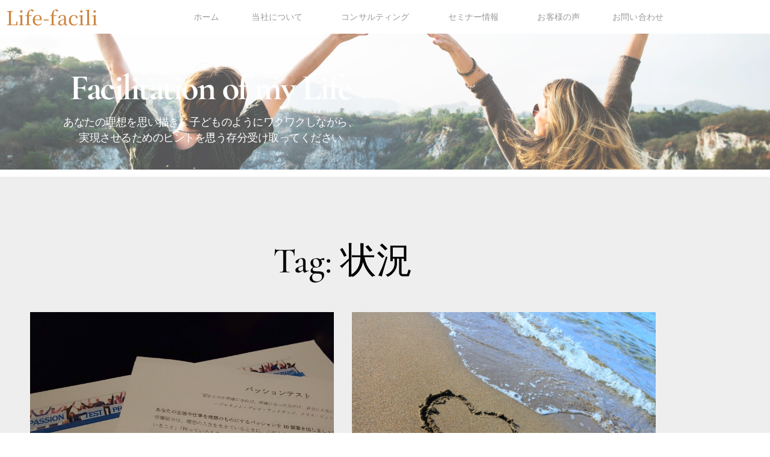

--- FILE ---
content_type: text/html; charset=UTF-8
request_url: https://life-facili.com/tag/%E7%8A%B6%E6%B3%81/
body_size: 13278
content:
<!doctype html>
<html lang="ja">
<head>
	<meta charset="UTF-8">
	<meta name="viewport" content="width=device-width, initial-scale=1">
	<link rel="profile" href="https://gmpg.org/xfn/11">
	<title>状況 &#8211; Life-facili　～ライフファシリ</title>
<meta name='robots' content='max-image-preview:large' />
	<style>img:is([sizes="auto" i], [sizes^="auto," i]) { contain-intrinsic-size: 3000px 1500px }</style>
	<link rel="alternate" type="application/rss+xml" title="Life-facili　～ライフファシリ &raquo; フィード" href="https://life-facili.com/feed/" />
<link rel="alternate" type="application/rss+xml" title="Life-facili　～ライフファシリ &raquo; コメントフィード" href="https://life-facili.com/comments/feed/" />
<link rel="alternate" type="application/rss+xml" title="Life-facili　～ライフファシリ &raquo; 状況 タグのフィード" href="https://life-facili.com/tag/%e7%8a%b6%e6%b3%81/feed/" />
<script>
window._wpemojiSettings = {"baseUrl":"https:\/\/s.w.org\/images\/core\/emoji\/16.0.1\/72x72\/","ext":".png","svgUrl":"https:\/\/s.w.org\/images\/core\/emoji\/16.0.1\/svg\/","svgExt":".svg","source":{"concatemoji":"https:\/\/life-facili.com\/wp-includes\/js\/wp-emoji-release.min.js?ver=6.8.3"}};
/*! This file is auto-generated */
!function(s,n){var o,i,e;function c(e){try{var t={supportTests:e,timestamp:(new Date).valueOf()};sessionStorage.setItem(o,JSON.stringify(t))}catch(e){}}function p(e,t,n){e.clearRect(0,0,e.canvas.width,e.canvas.height),e.fillText(t,0,0);var t=new Uint32Array(e.getImageData(0,0,e.canvas.width,e.canvas.height).data),a=(e.clearRect(0,0,e.canvas.width,e.canvas.height),e.fillText(n,0,0),new Uint32Array(e.getImageData(0,0,e.canvas.width,e.canvas.height).data));return t.every(function(e,t){return e===a[t]})}function u(e,t){e.clearRect(0,0,e.canvas.width,e.canvas.height),e.fillText(t,0,0);for(var n=e.getImageData(16,16,1,1),a=0;a<n.data.length;a++)if(0!==n.data[a])return!1;return!0}function f(e,t,n,a){switch(t){case"flag":return n(e,"\ud83c\udff3\ufe0f\u200d\u26a7\ufe0f","\ud83c\udff3\ufe0f\u200b\u26a7\ufe0f")?!1:!n(e,"\ud83c\udde8\ud83c\uddf6","\ud83c\udde8\u200b\ud83c\uddf6")&&!n(e,"\ud83c\udff4\udb40\udc67\udb40\udc62\udb40\udc65\udb40\udc6e\udb40\udc67\udb40\udc7f","\ud83c\udff4\u200b\udb40\udc67\u200b\udb40\udc62\u200b\udb40\udc65\u200b\udb40\udc6e\u200b\udb40\udc67\u200b\udb40\udc7f");case"emoji":return!a(e,"\ud83e\udedf")}return!1}function g(e,t,n,a){var r="undefined"!=typeof WorkerGlobalScope&&self instanceof WorkerGlobalScope?new OffscreenCanvas(300,150):s.createElement("canvas"),o=r.getContext("2d",{willReadFrequently:!0}),i=(o.textBaseline="top",o.font="600 32px Arial",{});return e.forEach(function(e){i[e]=t(o,e,n,a)}),i}function t(e){var t=s.createElement("script");t.src=e,t.defer=!0,s.head.appendChild(t)}"undefined"!=typeof Promise&&(o="wpEmojiSettingsSupports",i=["flag","emoji"],n.supports={everything:!0,everythingExceptFlag:!0},e=new Promise(function(e){s.addEventListener("DOMContentLoaded",e,{once:!0})}),new Promise(function(t){var n=function(){try{var e=JSON.parse(sessionStorage.getItem(o));if("object"==typeof e&&"number"==typeof e.timestamp&&(new Date).valueOf()<e.timestamp+604800&&"object"==typeof e.supportTests)return e.supportTests}catch(e){}return null}();if(!n){if("undefined"!=typeof Worker&&"undefined"!=typeof OffscreenCanvas&&"undefined"!=typeof URL&&URL.createObjectURL&&"undefined"!=typeof Blob)try{var e="postMessage("+g.toString()+"("+[JSON.stringify(i),f.toString(),p.toString(),u.toString()].join(",")+"));",a=new Blob([e],{type:"text/javascript"}),r=new Worker(URL.createObjectURL(a),{name:"wpTestEmojiSupports"});return void(r.onmessage=function(e){c(n=e.data),r.terminate(),t(n)})}catch(e){}c(n=g(i,f,p,u))}t(n)}).then(function(e){for(var t in e)n.supports[t]=e[t],n.supports.everything=n.supports.everything&&n.supports[t],"flag"!==t&&(n.supports.everythingExceptFlag=n.supports.everythingExceptFlag&&n.supports[t]);n.supports.everythingExceptFlag=n.supports.everythingExceptFlag&&!n.supports.flag,n.DOMReady=!1,n.readyCallback=function(){n.DOMReady=!0}}).then(function(){return e}).then(function(){var e;n.supports.everything||(n.readyCallback(),(e=n.source||{}).concatemoji?t(e.concatemoji):e.wpemoji&&e.twemoji&&(t(e.twemoji),t(e.wpemoji)))}))}((window,document),window._wpemojiSettings);
</script>
<style id='wp-emoji-styles-inline-css'>

	img.wp-smiley, img.emoji {
		display: inline !important;
		border: none !important;
		box-shadow: none !important;
		height: 1em !important;
		width: 1em !important;
		margin: 0 0.07em !important;
		vertical-align: -0.1em !important;
		background: none !important;
		padding: 0 !important;
	}
</style>
<link rel='stylesheet' id='wp-block-library-css' href='https://life-facili.com/wp-includes/css/dist/block-library/style.min.css?ver=6.8.3' media='all' />
<style id='global-styles-inline-css'>
:root{--wp--preset--aspect-ratio--square: 1;--wp--preset--aspect-ratio--4-3: 4/3;--wp--preset--aspect-ratio--3-4: 3/4;--wp--preset--aspect-ratio--3-2: 3/2;--wp--preset--aspect-ratio--2-3: 2/3;--wp--preset--aspect-ratio--16-9: 16/9;--wp--preset--aspect-ratio--9-16: 9/16;--wp--preset--color--black: #000000;--wp--preset--color--cyan-bluish-gray: #abb8c3;--wp--preset--color--white: #ffffff;--wp--preset--color--pale-pink: #f78da7;--wp--preset--color--vivid-red: #cf2e2e;--wp--preset--color--luminous-vivid-orange: #ff6900;--wp--preset--color--luminous-vivid-amber: #fcb900;--wp--preset--color--light-green-cyan: #7bdcb5;--wp--preset--color--vivid-green-cyan: #00d084;--wp--preset--color--pale-cyan-blue: #8ed1fc;--wp--preset--color--vivid-cyan-blue: #0693e3;--wp--preset--color--vivid-purple: #9b51e0;--wp--preset--gradient--vivid-cyan-blue-to-vivid-purple: linear-gradient(135deg,rgba(6,147,227,1) 0%,rgb(155,81,224) 100%);--wp--preset--gradient--light-green-cyan-to-vivid-green-cyan: linear-gradient(135deg,rgb(122,220,180) 0%,rgb(0,208,130) 100%);--wp--preset--gradient--luminous-vivid-amber-to-luminous-vivid-orange: linear-gradient(135deg,rgba(252,185,0,1) 0%,rgba(255,105,0,1) 100%);--wp--preset--gradient--luminous-vivid-orange-to-vivid-red: linear-gradient(135deg,rgba(255,105,0,1) 0%,rgb(207,46,46) 100%);--wp--preset--gradient--very-light-gray-to-cyan-bluish-gray: linear-gradient(135deg,rgb(238,238,238) 0%,rgb(169,184,195) 100%);--wp--preset--gradient--cool-to-warm-spectrum: linear-gradient(135deg,rgb(74,234,220) 0%,rgb(151,120,209) 20%,rgb(207,42,186) 40%,rgb(238,44,130) 60%,rgb(251,105,98) 80%,rgb(254,248,76) 100%);--wp--preset--gradient--blush-light-purple: linear-gradient(135deg,rgb(255,206,236) 0%,rgb(152,150,240) 100%);--wp--preset--gradient--blush-bordeaux: linear-gradient(135deg,rgb(254,205,165) 0%,rgb(254,45,45) 50%,rgb(107,0,62) 100%);--wp--preset--gradient--luminous-dusk: linear-gradient(135deg,rgb(255,203,112) 0%,rgb(199,81,192) 50%,rgb(65,88,208) 100%);--wp--preset--gradient--pale-ocean: linear-gradient(135deg,rgb(255,245,203) 0%,rgb(182,227,212) 50%,rgb(51,167,181) 100%);--wp--preset--gradient--electric-grass: linear-gradient(135deg,rgb(202,248,128) 0%,rgb(113,206,126) 100%);--wp--preset--gradient--midnight: linear-gradient(135deg,rgb(2,3,129) 0%,rgb(40,116,252) 100%);--wp--preset--font-size--small: 13px;--wp--preset--font-size--medium: 20px;--wp--preset--font-size--large: 36px;--wp--preset--font-size--x-large: 42px;--wp--preset--spacing--20: 0.44rem;--wp--preset--spacing--30: 0.67rem;--wp--preset--spacing--40: 1rem;--wp--preset--spacing--50: 1.5rem;--wp--preset--spacing--60: 2.25rem;--wp--preset--spacing--70: 3.38rem;--wp--preset--spacing--80: 5.06rem;--wp--preset--shadow--natural: 6px 6px 9px rgba(0, 0, 0, 0.2);--wp--preset--shadow--deep: 12px 12px 50px rgba(0, 0, 0, 0.4);--wp--preset--shadow--sharp: 6px 6px 0px rgba(0, 0, 0, 0.2);--wp--preset--shadow--outlined: 6px 6px 0px -3px rgba(255, 255, 255, 1), 6px 6px rgba(0, 0, 0, 1);--wp--preset--shadow--crisp: 6px 6px 0px rgba(0, 0, 0, 1);}:root { --wp--style--global--content-size: 800px;--wp--style--global--wide-size: 1200px; }:where(body) { margin: 0; }.wp-site-blocks > .alignleft { float: left; margin-right: 2em; }.wp-site-blocks > .alignright { float: right; margin-left: 2em; }.wp-site-blocks > .aligncenter { justify-content: center; margin-left: auto; margin-right: auto; }:where(.wp-site-blocks) > * { margin-block-start: 24px; margin-block-end: 0; }:where(.wp-site-blocks) > :first-child { margin-block-start: 0; }:where(.wp-site-blocks) > :last-child { margin-block-end: 0; }:root { --wp--style--block-gap: 24px; }:root :where(.is-layout-flow) > :first-child{margin-block-start: 0;}:root :where(.is-layout-flow) > :last-child{margin-block-end: 0;}:root :where(.is-layout-flow) > *{margin-block-start: 24px;margin-block-end: 0;}:root :where(.is-layout-constrained) > :first-child{margin-block-start: 0;}:root :where(.is-layout-constrained) > :last-child{margin-block-end: 0;}:root :where(.is-layout-constrained) > *{margin-block-start: 24px;margin-block-end: 0;}:root :where(.is-layout-flex){gap: 24px;}:root :where(.is-layout-grid){gap: 24px;}.is-layout-flow > .alignleft{float: left;margin-inline-start: 0;margin-inline-end: 2em;}.is-layout-flow > .alignright{float: right;margin-inline-start: 2em;margin-inline-end: 0;}.is-layout-flow > .aligncenter{margin-left: auto !important;margin-right: auto !important;}.is-layout-constrained > .alignleft{float: left;margin-inline-start: 0;margin-inline-end: 2em;}.is-layout-constrained > .alignright{float: right;margin-inline-start: 2em;margin-inline-end: 0;}.is-layout-constrained > .aligncenter{margin-left: auto !important;margin-right: auto !important;}.is-layout-constrained > :where(:not(.alignleft):not(.alignright):not(.alignfull)){max-width: var(--wp--style--global--content-size);margin-left: auto !important;margin-right: auto !important;}.is-layout-constrained > .alignwide{max-width: var(--wp--style--global--wide-size);}body .is-layout-flex{display: flex;}.is-layout-flex{flex-wrap: wrap;align-items: center;}.is-layout-flex > :is(*, div){margin: 0;}body .is-layout-grid{display: grid;}.is-layout-grid > :is(*, div){margin: 0;}body{padding-top: 0px;padding-right: 0px;padding-bottom: 0px;padding-left: 0px;}a:where(:not(.wp-element-button)){text-decoration: underline;}:root :where(.wp-element-button, .wp-block-button__link){background-color: #32373c;border-width: 0;color: #fff;font-family: inherit;font-size: inherit;line-height: inherit;padding: calc(0.667em + 2px) calc(1.333em + 2px);text-decoration: none;}.has-black-color{color: var(--wp--preset--color--black) !important;}.has-cyan-bluish-gray-color{color: var(--wp--preset--color--cyan-bluish-gray) !important;}.has-white-color{color: var(--wp--preset--color--white) !important;}.has-pale-pink-color{color: var(--wp--preset--color--pale-pink) !important;}.has-vivid-red-color{color: var(--wp--preset--color--vivid-red) !important;}.has-luminous-vivid-orange-color{color: var(--wp--preset--color--luminous-vivid-orange) !important;}.has-luminous-vivid-amber-color{color: var(--wp--preset--color--luminous-vivid-amber) !important;}.has-light-green-cyan-color{color: var(--wp--preset--color--light-green-cyan) !important;}.has-vivid-green-cyan-color{color: var(--wp--preset--color--vivid-green-cyan) !important;}.has-pale-cyan-blue-color{color: var(--wp--preset--color--pale-cyan-blue) !important;}.has-vivid-cyan-blue-color{color: var(--wp--preset--color--vivid-cyan-blue) !important;}.has-vivid-purple-color{color: var(--wp--preset--color--vivid-purple) !important;}.has-black-background-color{background-color: var(--wp--preset--color--black) !important;}.has-cyan-bluish-gray-background-color{background-color: var(--wp--preset--color--cyan-bluish-gray) !important;}.has-white-background-color{background-color: var(--wp--preset--color--white) !important;}.has-pale-pink-background-color{background-color: var(--wp--preset--color--pale-pink) !important;}.has-vivid-red-background-color{background-color: var(--wp--preset--color--vivid-red) !important;}.has-luminous-vivid-orange-background-color{background-color: var(--wp--preset--color--luminous-vivid-orange) !important;}.has-luminous-vivid-amber-background-color{background-color: var(--wp--preset--color--luminous-vivid-amber) !important;}.has-light-green-cyan-background-color{background-color: var(--wp--preset--color--light-green-cyan) !important;}.has-vivid-green-cyan-background-color{background-color: var(--wp--preset--color--vivid-green-cyan) !important;}.has-pale-cyan-blue-background-color{background-color: var(--wp--preset--color--pale-cyan-blue) !important;}.has-vivid-cyan-blue-background-color{background-color: var(--wp--preset--color--vivid-cyan-blue) !important;}.has-vivid-purple-background-color{background-color: var(--wp--preset--color--vivid-purple) !important;}.has-black-border-color{border-color: var(--wp--preset--color--black) !important;}.has-cyan-bluish-gray-border-color{border-color: var(--wp--preset--color--cyan-bluish-gray) !important;}.has-white-border-color{border-color: var(--wp--preset--color--white) !important;}.has-pale-pink-border-color{border-color: var(--wp--preset--color--pale-pink) !important;}.has-vivid-red-border-color{border-color: var(--wp--preset--color--vivid-red) !important;}.has-luminous-vivid-orange-border-color{border-color: var(--wp--preset--color--luminous-vivid-orange) !important;}.has-luminous-vivid-amber-border-color{border-color: var(--wp--preset--color--luminous-vivid-amber) !important;}.has-light-green-cyan-border-color{border-color: var(--wp--preset--color--light-green-cyan) !important;}.has-vivid-green-cyan-border-color{border-color: var(--wp--preset--color--vivid-green-cyan) !important;}.has-pale-cyan-blue-border-color{border-color: var(--wp--preset--color--pale-cyan-blue) !important;}.has-vivid-cyan-blue-border-color{border-color: var(--wp--preset--color--vivid-cyan-blue) !important;}.has-vivid-purple-border-color{border-color: var(--wp--preset--color--vivid-purple) !important;}.has-vivid-cyan-blue-to-vivid-purple-gradient-background{background: var(--wp--preset--gradient--vivid-cyan-blue-to-vivid-purple) !important;}.has-light-green-cyan-to-vivid-green-cyan-gradient-background{background: var(--wp--preset--gradient--light-green-cyan-to-vivid-green-cyan) !important;}.has-luminous-vivid-amber-to-luminous-vivid-orange-gradient-background{background: var(--wp--preset--gradient--luminous-vivid-amber-to-luminous-vivid-orange) !important;}.has-luminous-vivid-orange-to-vivid-red-gradient-background{background: var(--wp--preset--gradient--luminous-vivid-orange-to-vivid-red) !important;}.has-very-light-gray-to-cyan-bluish-gray-gradient-background{background: var(--wp--preset--gradient--very-light-gray-to-cyan-bluish-gray) !important;}.has-cool-to-warm-spectrum-gradient-background{background: var(--wp--preset--gradient--cool-to-warm-spectrum) !important;}.has-blush-light-purple-gradient-background{background: var(--wp--preset--gradient--blush-light-purple) !important;}.has-blush-bordeaux-gradient-background{background: var(--wp--preset--gradient--blush-bordeaux) !important;}.has-luminous-dusk-gradient-background{background: var(--wp--preset--gradient--luminous-dusk) !important;}.has-pale-ocean-gradient-background{background: var(--wp--preset--gradient--pale-ocean) !important;}.has-electric-grass-gradient-background{background: var(--wp--preset--gradient--electric-grass) !important;}.has-midnight-gradient-background{background: var(--wp--preset--gradient--midnight) !important;}.has-small-font-size{font-size: var(--wp--preset--font-size--small) !important;}.has-medium-font-size{font-size: var(--wp--preset--font-size--medium) !important;}.has-large-font-size{font-size: var(--wp--preset--font-size--large) !important;}.has-x-large-font-size{font-size: var(--wp--preset--font-size--x-large) !important;}
:root :where(.wp-block-pullquote){font-size: 1.5em;line-height: 1.6;}
</style>
<link rel='stylesheet' id='hello-elementor-css' href='https://life-facili.com/wp-content/themes/hello-elementor/assets/css/reset.css?ver=3.4.4' media='all' />
<link rel='stylesheet' id='hello-elementor-theme-style-css' href='https://life-facili.com/wp-content/themes/hello-elementor/assets/css/theme.css?ver=3.4.4' media='all' />
<link rel='stylesheet' id='hello-elementor-header-footer-css' href='https://life-facili.com/wp-content/themes/hello-elementor/assets/css/header-footer.css?ver=3.4.4' media='all' />
<link rel='stylesheet' id='elementor-frontend-css' href='https://life-facili.com/wp-content/plugins/elementor/assets/css/frontend.min.css?ver=3.34.2' media='all' />
<link rel='stylesheet' id='elementor-post-2250-css' href='https://life-facili.com/wp-content/uploads/elementor/css/post-2250.css?ver=1768899609' media='all' />
<link rel='stylesheet' id='widget-heading-css' href='https://life-facili.com/wp-content/plugins/elementor/assets/css/widget-heading.min.css?ver=3.34.2' media='all' />
<link rel='stylesheet' id='widget-nav-menu-css' href='https://life-facili.com/wp-content/plugins/elementor-pro/assets/css/widget-nav-menu.min.css?ver=3.34.0' media='all' />
<link rel='stylesheet' id='widget-icon-list-css' href='https://life-facili.com/wp-content/plugins/elementor/assets/css/widget-icon-list.min.css?ver=3.34.2' media='all' />
<link rel='stylesheet' id='widget-social-icons-css' href='https://life-facili.com/wp-content/plugins/elementor/assets/css/widget-social-icons.min.css?ver=3.34.2' media='all' />
<link rel='stylesheet' id='e-apple-webkit-css' href='https://life-facili.com/wp-content/plugins/elementor/assets/css/conditionals/apple-webkit.min.css?ver=3.34.2' media='all' />
<link rel='stylesheet' id='e-animation-fadeInUp-css' href='https://life-facili.com/wp-content/plugins/elementor/assets/lib/animations/styles/fadeInUp.min.css?ver=3.34.2' media='all' />
<link rel='stylesheet' id='e-animation-fadeInDown-css' href='https://life-facili.com/wp-content/plugins/elementor/assets/lib/animations/styles/fadeInDown.min.css?ver=3.34.2' media='all' />
<link rel='stylesheet' id='e-animation-fadeIn-css' href='https://life-facili.com/wp-content/plugins/elementor/assets/lib/animations/styles/fadeIn.min.css?ver=3.34.2' media='all' />
<link rel='stylesheet' id='widget-posts-css' href='https://life-facili.com/wp-content/plugins/elementor-pro/assets/css/widget-posts.min.css?ver=3.34.0' media='all' />
<link rel='stylesheet' id='widget-image-css' href='https://life-facili.com/wp-content/plugins/elementor/assets/css/widget-image.min.css?ver=3.34.2' media='all' />
<link rel='stylesheet' id='e-popup-css' href='https://life-facili.com/wp-content/plugins/elementor-pro/assets/css/conditionals/popup.min.css?ver=3.34.0' media='all' />
<link rel='stylesheet' id='elementor-icons-css' href='https://life-facili.com/wp-content/plugins/elementor/assets/lib/eicons/css/elementor-icons.min.css?ver=5.46.0' media='all' />
<link rel='stylesheet' id='elementor-post-2429-css' href='https://life-facili.com/wp-content/uploads/elementor/css/post-2429.css?ver=1768899609' media='all' />
<link rel='stylesheet' id='elementor-post-2441-css' href='https://life-facili.com/wp-content/uploads/elementor/css/post-2441.css?ver=1768899609' media='all' />
<link rel='stylesheet' id='elementor-post-2663-css' href='https://life-facili.com/wp-content/uploads/elementor/css/post-2663.css?ver=1768899795' media='all' />
<link rel='stylesheet' id='elementor-post-4816-css' href='https://life-facili.com/wp-content/uploads/elementor/css/post-4816.css?ver=1768899610' media='all' />
<link rel='stylesheet' id='elementor-gf-local-roboto-css' href='https://life-facili.com/wp-content/uploads/elementor/google-fonts/css/roboto.css?ver=1757595368' media='all' />
<link rel='stylesheet' id='elementor-gf-local-robotoslab-css' href='https://life-facili.com/wp-content/uploads/elementor/google-fonts/css/robotoslab.css?ver=1757595371' media='all' />
<link rel='stylesheet' id='elementor-gf-local-goudybookletter1911-css' href='https://life-facili.com/wp-content/uploads/elementor/google-fonts/css/goudybookletter1911.css?ver=1757595372' media='all' />
<link rel='stylesheet' id='elementor-gf-local-notoserifjp-css' href='https://life-facili.com/wp-content/uploads/elementor/google-fonts/css/notoserifjp.css?ver=1757595431' media='all' />
<link rel='stylesheet' id='elementor-gf-local-notosans-css' href='https://life-facili.com/wp-content/uploads/elementor/google-fonts/css/notosans.css?ver=1757595443' media='all' />
<link rel='stylesheet' id='elementor-gf-local-nunito-css' href='https://life-facili.com/wp-content/uploads/elementor/google-fonts/css/nunito.css?ver=1757595448' media='all' />
<link rel='stylesheet' id='elementor-gf-local-cormorantgaramond-css' href='https://life-facili.com/wp-content/uploads/elementor/google-fonts/css/cormorantgaramond.css?ver=1757595457' media='all' />
<link rel='stylesheet' id='elementor-gf-local-poppins-css' href='https://life-facili.com/wp-content/uploads/elementor/google-fonts/css/poppins.css?ver=1757595460' media='all' />
<link rel='stylesheet' id='elementor-gf-local-notosansjp-css' href='https://life-facili.com/wp-content/uploads/elementor/google-fonts/css/notosansjp.css?ver=1757595558' media='all' />
<link rel='stylesheet' id='elementor-icons-shared-0-css' href='https://life-facili.com/wp-content/plugins/elementor/assets/lib/font-awesome/css/fontawesome.min.css?ver=5.15.3' media='all' />
<link rel='stylesheet' id='elementor-icons-fa-solid-css' href='https://life-facili.com/wp-content/plugins/elementor/assets/lib/font-awesome/css/solid.min.css?ver=5.15.3' media='all' />
<link rel='stylesheet' id='elementor-icons-fa-brands-css' href='https://life-facili.com/wp-content/plugins/elementor/assets/lib/font-awesome/css/brands.min.css?ver=5.15.3' media='all' />
<script src="https://life-facili.com/wp-includes/js/jquery/jquery.min.js?ver=3.7.1" id="jquery-core-js"></script>
<script src="https://life-facili.com/wp-includes/js/jquery/jquery-migrate.min.js?ver=3.4.1" id="jquery-migrate-js"></script>
<link rel="https://api.w.org/" href="https://life-facili.com/wp-json/" /><link rel="alternate" title="JSON" type="application/json" href="https://life-facili.com/wp-json/wp/v2/tags/359" /><link rel="EditURI" type="application/rsd+xml" title="RSD" href="https://life-facili.com/xmlrpc.php?rsd" />
<meta name="generator" content="WordPress 6.8.3" />
<meta name="generator" content="Elementor 3.34.2; features: additional_custom_breakpoints; settings: css_print_method-external, google_font-enabled, font_display-auto">
			<style>
				.e-con.e-parent:nth-of-type(n+4):not(.e-lazyloaded):not(.e-no-lazyload),
				.e-con.e-parent:nth-of-type(n+4):not(.e-lazyloaded):not(.e-no-lazyload) * {
					background-image: none !important;
				}
				@media screen and (max-height: 1024px) {
					.e-con.e-parent:nth-of-type(n+3):not(.e-lazyloaded):not(.e-no-lazyload),
					.e-con.e-parent:nth-of-type(n+3):not(.e-lazyloaded):not(.e-no-lazyload) * {
						background-image: none !important;
					}
				}
				@media screen and (max-height: 640px) {
					.e-con.e-parent:nth-of-type(n+2):not(.e-lazyloaded):not(.e-no-lazyload),
					.e-con.e-parent:nth-of-type(n+2):not(.e-lazyloaded):not(.e-no-lazyload) * {
						background-image: none !important;
					}
				}
			</style>
			<link rel="icon" href="https://life-facili.com/wp-content/uploads/cropped-Facilitation-of-your-Life-32x32.png" sizes="32x32" />
<link rel="icon" href="https://life-facili.com/wp-content/uploads/cropped-Facilitation-of-your-Life-192x192.png" sizes="192x192" />
<link rel="apple-touch-icon" href="https://life-facili.com/wp-content/uploads/cropped-Facilitation-of-your-Life-180x180.png" />
<meta name="msapplication-TileImage" content="https://life-facili.com/wp-content/uploads/cropped-Facilitation-of-your-Life-270x270.png" />
</head>
<body class="archive tag tag-359 wp-custom-logo wp-embed-responsive wp-theme-hello-elementor hello-elementor-default elementor-page-2663 elementor-default elementor-template-full-width elementor-kit-2250">


<a class="skip-link screen-reader-text" href="#content">コンテンツにスキップ</a>

		<header data-elementor-type="header" data-elementor-id="2429" class="elementor elementor-2429 elementor-location-header" data-elementor-post-type="elementor_library">
					<section class="elementor-section elementor-top-section elementor-element elementor-element-47d2f702 elementor-section-content-middle envato-kit-141-top-0 elementor-section-boxed elementor-section-height-default elementor-section-height-default" data-id="47d2f702" data-element_type="section">
						<div class="elementor-container elementor-column-gap-default">
					<div class="elementor-column elementor-col-50 elementor-top-column elementor-element elementor-element-521c1449" data-id="521c1449" data-element_type="column">
			<div class="elementor-widget-wrap elementor-element-populated">
						<div class="elementor-element elementor-element-1cb24a0 elementor-widget elementor-widget-heading" data-id="1cb24a0" data-element_type="widget" data-widget_type="heading.default">
				<div class="elementor-widget-container">
					<h1 class="elementor-heading-title elementor-size-default"><a href="https://life-facili.com/top/">Life-facili</a></h1>				</div>
				</div>
					</div>
		</div>
				<div class="elementor-column elementor-col-50 elementor-top-column elementor-element elementor-element-39e496ba" data-id="39e496ba" data-element_type="column">
			<div class="elementor-widget-wrap elementor-element-populated">
						<div class="elementor-element elementor-element-455459b1 elementor-nav-menu__align-justify elementor-nav-menu--dropdown-tablet elementor-nav-menu__text-align-aside elementor-nav-menu--toggle elementor-nav-menu--burger elementor-widget elementor-widget-nav-menu" data-id="455459b1" data-element_type="widget" data-settings="{&quot;submenu_icon&quot;:{&quot;value&quot;:&quot;&lt;i class=\&quot;\&quot; aria-hidden=\&quot;true\&quot;&gt;&lt;\/i&gt;&quot;,&quot;library&quot;:&quot;&quot;},&quot;layout&quot;:&quot;horizontal&quot;,&quot;toggle&quot;:&quot;burger&quot;}" data-widget_type="nav-menu.default">
				<div class="elementor-widget-container">
								<nav aria-label="メニュー" class="elementor-nav-menu--main elementor-nav-menu__container elementor-nav-menu--layout-horizontal e--pointer-none">
				<ul id="menu-1-455459b1" class="elementor-nav-menu"><li class="menu-item menu-item-type-custom menu-item-object-custom menu-item-home menu-item-164"><a href="http://life-facili.com/" class="elementor-item">ホーム</a></li>
<li class="menu-item menu-item-type-post_type menu-item-object-page menu-item-has-children menu-item-162"><a href="https://life-facili.com/about/" class="elementor-item">当社について</a>
<ul class="sub-menu elementor-nav-menu--dropdown">
	<li class="menu-item menu-item-type-post_type menu-item-object-page menu-item-1077"><a href="https://life-facili.com/profile/" class="elementor-sub-item">ファシリテータープロフィール</a></li>
	<li class="menu-item menu-item-type-post_type menu-item-object-page menu-item-1199"><a href="https://life-facili.com/missionandvalue/" class="elementor-sub-item">ミッションとバリュー</a></li>
	<li class="menu-item menu-item-type-post_type menu-item-object-page menu-item-4152"><a href="https://life-facili.com/privacypolicy/" class="elementor-sub-item">プライバシーポリシー</a></li>
</ul>
</li>
<li class="menu-item menu-item-type-post_type menu-item-object-page menu-item-has-children menu-item-160"><a href="https://life-facili.com/consulting/" class="elementor-item">コンサルティング</a>
<ul class="sub-menu elementor-nav-menu--dropdown">
	<li class="menu-item menu-item-type-post_type menu-item-object-page menu-item-3187"><a href="https://life-facili.com/careerconsulting/" class="elementor-sub-item">キャリアコンサルティング</a></li>
	<li class="menu-item menu-item-type-post_type menu-item-object-page menu-item-3070"><a href="https://life-facili.com/personnelconsulting/" class="elementor-sub-item">採用・人財コンサルティング</a></li>
	<li class="menu-item menu-item-type-post_type menu-item-object-page menu-item-3186"><a href="https://life-facili.com/lecture/" class="elementor-sub-item">企業研修・講演会・セミナー</a></li>
</ul>
</li>
<li class="menu-item menu-item-type-post_type menu-item-object-page menu-item-has-children menu-item-159"><a href="https://life-facili.com/seminar/" class="elementor-item">セミナー情報</a>
<ul class="sub-menu elementor-nav-menu--dropdown">
	<li class="menu-item menu-item-type-post_type menu-item-object-page menu-item-3189"><a href="https://life-facili.com/top-2/for-person/emotion-stepmail/" class="elementor-sub-item">ラクに人生が変わる「感情リーディング」メール講座</a></li>
	<li class="menu-item menu-item-type-post_type menu-item-object-page menu-item-3188"><a href="https://life-facili.com/emotion-master-pre/" class="elementor-sub-item">感情リーディングマスター講座(pre)</a></li>
	<li class="menu-item menu-item-type-post_type menu-item-object-page menu-item-158"><a href="https://life-facili.com/top-2/for-person/passion-test/" class="elementor-sub-item">パッションテスト</a></li>
	<li class="menu-item menu-item-type-post_type menu-item-object-page menu-item-3236"><a href="https://life-facili.com/careerkentei2/" class="elementor-sub-item">２級キャリアコンサルティング技能士試験対策講座（実技試験）</a></li>
</ul>
</li>
<li class="menu-item menu-item-type-post_type menu-item-object-page menu-item-161"><a href="https://life-facili.com/voice/" class="elementor-item">お客様の声</a></li>
<li class="menu-item menu-item-type-post_type menu-item-object-page menu-item-2608"><a href="https://life-facili.com/top-2/for-person/passion-test/contact/" class="elementor-item">お問い合わせ</a></li>
</ul>			</nav>
					<div class="elementor-menu-toggle" role="button" tabindex="0" aria-label="Menu Toggle" aria-expanded="false">
			<i aria-hidden="true" role="presentation" class="elementor-menu-toggle__icon--open eicon-menu-bar"></i><i aria-hidden="true" role="presentation" class="elementor-menu-toggle__icon--close eicon-close"></i>		</div>
					<nav class="elementor-nav-menu--dropdown elementor-nav-menu__container" aria-hidden="true">
				<ul id="menu-2-455459b1" class="elementor-nav-menu"><li class="menu-item menu-item-type-custom menu-item-object-custom menu-item-home menu-item-164"><a href="http://life-facili.com/" class="elementor-item" tabindex="-1">ホーム</a></li>
<li class="menu-item menu-item-type-post_type menu-item-object-page menu-item-has-children menu-item-162"><a href="https://life-facili.com/about/" class="elementor-item" tabindex="-1">当社について</a>
<ul class="sub-menu elementor-nav-menu--dropdown">
	<li class="menu-item menu-item-type-post_type menu-item-object-page menu-item-1077"><a href="https://life-facili.com/profile/" class="elementor-sub-item" tabindex="-1">ファシリテータープロフィール</a></li>
	<li class="menu-item menu-item-type-post_type menu-item-object-page menu-item-1199"><a href="https://life-facili.com/missionandvalue/" class="elementor-sub-item" tabindex="-1">ミッションとバリュー</a></li>
	<li class="menu-item menu-item-type-post_type menu-item-object-page menu-item-4152"><a href="https://life-facili.com/privacypolicy/" class="elementor-sub-item" tabindex="-1">プライバシーポリシー</a></li>
</ul>
</li>
<li class="menu-item menu-item-type-post_type menu-item-object-page menu-item-has-children menu-item-160"><a href="https://life-facili.com/consulting/" class="elementor-item" tabindex="-1">コンサルティング</a>
<ul class="sub-menu elementor-nav-menu--dropdown">
	<li class="menu-item menu-item-type-post_type menu-item-object-page menu-item-3187"><a href="https://life-facili.com/careerconsulting/" class="elementor-sub-item" tabindex="-1">キャリアコンサルティング</a></li>
	<li class="menu-item menu-item-type-post_type menu-item-object-page menu-item-3070"><a href="https://life-facili.com/personnelconsulting/" class="elementor-sub-item" tabindex="-1">採用・人財コンサルティング</a></li>
	<li class="menu-item menu-item-type-post_type menu-item-object-page menu-item-3186"><a href="https://life-facili.com/lecture/" class="elementor-sub-item" tabindex="-1">企業研修・講演会・セミナー</a></li>
</ul>
</li>
<li class="menu-item menu-item-type-post_type menu-item-object-page menu-item-has-children menu-item-159"><a href="https://life-facili.com/seminar/" class="elementor-item" tabindex="-1">セミナー情報</a>
<ul class="sub-menu elementor-nav-menu--dropdown">
	<li class="menu-item menu-item-type-post_type menu-item-object-page menu-item-3189"><a href="https://life-facili.com/top-2/for-person/emotion-stepmail/" class="elementor-sub-item" tabindex="-1">ラクに人生が変わる「感情リーディング」メール講座</a></li>
	<li class="menu-item menu-item-type-post_type menu-item-object-page menu-item-3188"><a href="https://life-facili.com/emotion-master-pre/" class="elementor-sub-item" tabindex="-1">感情リーディングマスター講座(pre)</a></li>
	<li class="menu-item menu-item-type-post_type menu-item-object-page menu-item-158"><a href="https://life-facili.com/top-2/for-person/passion-test/" class="elementor-sub-item" tabindex="-1">パッションテスト</a></li>
	<li class="menu-item menu-item-type-post_type menu-item-object-page menu-item-3236"><a href="https://life-facili.com/careerkentei2/" class="elementor-sub-item" tabindex="-1">２級キャリアコンサルティング技能士試験対策講座（実技試験）</a></li>
</ul>
</li>
<li class="menu-item menu-item-type-post_type menu-item-object-page menu-item-161"><a href="https://life-facili.com/voice/" class="elementor-item" tabindex="-1">お客様の声</a></li>
<li class="menu-item menu-item-type-post_type menu-item-object-page menu-item-2608"><a href="https://life-facili.com/top-2/for-person/passion-test/contact/" class="elementor-item" tabindex="-1">お問い合わせ</a></li>
</ul>			</nav>
						</div>
				</div>
					</div>
		</div>
					</div>
		</section>
				</header>
				<div data-elementor-type="archive" data-elementor-id="2663" class="elementor elementor-2663 elementor-location-archive" data-elementor-post-type="elementor_library">
					<section class="elementor-section elementor-top-section elementor-element elementor-element-296ea33c elementor-section-full_width elementor-section-stretched animated-fast elementor-section-height-default elementor-section-height-default elementor-invisible" data-id="296ea33c" data-element_type="section" data-settings="{&quot;stretch_section&quot;:&quot;section-stretched&quot;,&quot;background_background&quot;:&quot;classic&quot;,&quot;animation&quot;:&quot;fadeIn&quot;}">
							<div class="elementor-background-overlay"></div>
							<div class="elementor-container elementor-column-gap-no">
					<div class="elementor-column elementor-col-100 elementor-top-column elementor-element elementor-element-717f5ddc animated-fast elementor-invisible" data-id="717f5ddc" data-element_type="column" data-settings="{&quot;background_background&quot;:&quot;classic&quot;,&quot;animation&quot;:&quot;fadeIn&quot;}">
			<div class="elementor-widget-wrap elementor-element-populated">
					<div class="elementor-background-overlay"></div>
						<section class="elementor-section elementor-inner-section elementor-element elementor-element-5958e4d2 elementor-section-content-middle elementor-section-boxed elementor-section-height-default elementor-section-height-default" data-id="5958e4d2" data-element_type="section" data-settings="{&quot;background_background&quot;:&quot;classic&quot;}">
							<div class="elementor-background-overlay"></div>
							<div class="elementor-container elementor-column-gap-no">
					<div class="elementor-column elementor-col-100 elementor-inner-column elementor-element elementor-element-38f769c1" data-id="38f769c1" data-element_type="column">
			<div class="elementor-widget-wrap elementor-element-populated">
						<div class="elementor-element elementor-element-635ec96d animated-fast elementor-invisible elementor-widget elementor-widget-heading" data-id="635ec96d" data-element_type="widget" data-settings="{&quot;_animation&quot;:&quot;fadeInUp&quot;}" data-widget_type="heading.default">
				<div class="elementor-widget-container">
					<h3 class="elementor-heading-title elementor-size-default">Facilitation of my Life </h3>				</div>
				</div>
				<div class="elementor-element elementor-element-58052b7b animated-fast elementor-invisible elementor-widget elementor-widget-text-editor" data-id="58052b7b" data-element_type="widget" data-settings="{&quot;_animation&quot;:&quot;fadeInDown&quot;}" data-widget_type="text-editor.default">
				<div class="elementor-widget-container">
									<p>あなたの理想を思い描き、子どものようにワクワクしながら、実現させるためのヒントを思う存分受け取ってください</p>								</div>
				</div>
					</div>
		</div>
					</div>
		</section>
					</div>
		</div>
					</div>
		</section>
				<section class="elementor-section elementor-top-section elementor-element elementor-element-5dc17adf elementor-section-boxed elementor-section-height-default elementor-section-height-default" data-id="5dc17adf" data-element_type="section" data-settings="{&quot;background_background&quot;:&quot;classic&quot;}">
						<div class="elementor-container elementor-column-gap-default">
					<div class="elementor-column elementor-col-100 elementor-top-column elementor-element elementor-element-547c2e10" data-id="547c2e10" data-element_type="column">
			<div class="elementor-widget-wrap elementor-element-populated">
						<div class="elementor-element elementor-element-51e057fc elementor-widget elementor-widget-theme-archive-title elementor-page-title elementor-widget-heading" data-id="51e057fc" data-element_type="widget" data-widget_type="theme-archive-title.default">
				<div class="elementor-widget-container">
					<h1 class="elementor-heading-title elementor-size-default">Tag: 状況</h1>				</div>
				</div>
				<div class="elementor-element elementor-element-76073ec5 elementor-grid-2 elementor-grid-tablet-2 elementor-grid-mobile-1 elementor-posts--thumbnail-top elementor-widget elementor-widget-archive-posts" data-id="76073ec5" data-element_type="widget" data-settings="{&quot;archive_classic_columns&quot;:&quot;2&quot;,&quot;archive_classic_columns_tablet&quot;:&quot;2&quot;,&quot;archive_classic_columns_mobile&quot;:&quot;1&quot;,&quot;archive_classic_row_gap&quot;:{&quot;unit&quot;:&quot;px&quot;,&quot;size&quot;:35,&quot;sizes&quot;:[]},&quot;archive_classic_row_gap_tablet&quot;:{&quot;unit&quot;:&quot;px&quot;,&quot;size&quot;:&quot;&quot;,&quot;sizes&quot;:[]},&quot;archive_classic_row_gap_mobile&quot;:{&quot;unit&quot;:&quot;px&quot;,&quot;size&quot;:&quot;&quot;,&quot;sizes&quot;:[]},&quot;pagination_type&quot;:&quot;numbers&quot;}" data-widget_type="archive-posts.archive_classic">
				<div class="elementor-widget-container">
							<div class="elementor-posts-container elementor-posts elementor-posts--skin-classic elementor-grid" role="list">
				<article class="elementor-post elementor-grid-item post-1377 post type-post status-publish format-standard has-post-thumbnail hentry category-workshop tag-135 tag-859 tag-78 tag-586 tag-819 tag-106 tag-939 tag-359" role="listitem">
				<a class="elementor-post__thumbnail__link" href="https://life-facili.com/2018/09/26/%e6%96%b0%e3%81%97%e3%81%84%e8%87%aa%e5%88%86%e3%81%a8%e3%81%ae%e5%87%ba%e9%80%a2%e3%81%84/" tabindex="-1" >
			<div class="elementor-post__thumbnail"><img fetchpriority="high" width="1080" height="540" src="https://life-facili.com/wp-content/uploads/o1080054014273377173.jpg" class="attachment-full size-full wp-image-1378" alt="" /></div>
		</a>
				<div class="elementor-post__text">
				<h3 class="elementor-post__title">
			<a href="https://life-facili.com/2018/09/26/%e6%96%b0%e3%81%97%e3%81%84%e8%87%aa%e5%88%86%e3%81%a8%e3%81%ae%e5%87%ba%e9%80%a2%e3%81%84/" >
				新しい自分との出逢い			</a>
		</h3>
				<div class="elementor-post__excerpt">
			<p>久しぶりに開催したパッションテスト！ 参加いただい</p>
		</div>
		
		<a class="elementor-post__read-more" href="https://life-facili.com/2018/09/26/%e6%96%b0%e3%81%97%e3%81%84%e8%87%aa%e5%88%86%e3%81%a8%e3%81%ae%e5%87%ba%e9%80%a2%e3%81%84/" aria-label="Read more about 新しい自分との出逢い" tabindex="-1" >
			Read More »		</a>

				</div>
				</article>
				<article class="elementor-post elementor-grid-item post-579 post type-post status-publish format-standard has-post-thumbnail hentry category-6 category-relationship tag-355 tag-358 tag-356 tag-266 tag-156 tag-359 tag-357" role="listitem">
				<a class="elementor-post__thumbnail__link" href="https://life-facili.com/2017/04/02/wagamama/" tabindex="-1" >
			<div class="elementor-post__thumbnail"><img width="640" height="427" src="https://life-facili.com/wp-content/uploads/海辺のハート.jpg" class="attachment-full size-full wp-image-580" alt="海辺のハート" /></div>
		</a>
				<div class="elementor-post__text">
				<h3 class="elementor-post__title">
			<a href="https://life-facili.com/2017/04/02/wagamama/" >
				わがままは言わない方が良い？？			</a>
		</h3>
				<div class="elementor-post__excerpt">
			<p>こんなこと言ったら迷惑かな？ わがままだから言わな</p>
		</div>
		
		<a class="elementor-post__read-more" href="https://life-facili.com/2017/04/02/wagamama/" aria-label="Read more about わがままは言わない方が良い？？" tabindex="-1" >
			Read More »		</a>

				</div>
				</article>
				</div>
		
						</div>
				</div>
					</div>
		</div>
					</div>
		</section>
				</div>
				<footer data-elementor-type="footer" data-elementor-id="2441" class="elementor elementor-2441 elementor-location-footer" data-elementor-post-type="elementor_library">
					<section class="elementor-section elementor-top-section elementor-element elementor-element-3868bd37 elementor-section-boxed elementor-section-height-default elementor-section-height-default" data-id="3868bd37" data-element_type="section" data-settings="{&quot;background_background&quot;:&quot;classic&quot;}">
						<div class="elementor-container elementor-column-gap-default">
					<div class="elementor-column elementor-col-25 elementor-top-column elementor-element elementor-element-7dbef17f" data-id="7dbef17f" data-element_type="column">
			<div class="elementor-widget-wrap elementor-element-populated">
						<div class="elementor-element elementor-element-7ed2afd envato-kit-138-bracket elementor-widget elementor-widget-heading" data-id="7ed2afd" data-element_type="widget" data-widget_type="heading.default">
				<div class="elementor-widget-container">
					<h3 class="elementor-heading-title elementor-size-default">ライフファシリ</h3>				</div>
				</div>
				<div class="elementor-element elementor-element-7b252f49 elementor-widget elementor-widget-text-editor" data-id="7b252f49" data-element_type="widget" data-widget_type="text-editor.default">
				<div class="elementor-widget-container">
									<h4 class="elementor-heading-title elementor-size-default">感情と上手く付き合い、内面を磨いて人生のステージを上げる「感情コンサルタント」</h4>								</div>
				</div>
				<div class="elementor-element elementor-element-87a617 elementor-mobile-align-center elementor-icon-list--layout-traditional elementor-list-item-link-full_width elementor-widget elementor-widget-icon-list" data-id="87a617" data-element_type="widget" data-widget_type="icon-list.default">
				<div class="elementor-widget-container">
							<ul class="elementor-icon-list-items">
							<li class="elementor-icon-list-item">
											<a href="https://life-facili.com/companyinfo/">

												<span class="elementor-icon-list-icon">
							<i aria-hidden="true" class="fas fa-angle-right"></i>						</span>
										<span class="elementor-icon-list-text">会社概要</span>
											</a>
									</li>
						</ul>
						</div>
				</div>
					</div>
		</div>
				<div class="elementor-column elementor-col-25 elementor-top-column elementor-element elementor-element-5b5ae7d6" data-id="5b5ae7d6" data-element_type="column">
			<div class="elementor-widget-wrap elementor-element-populated">
						<div class="elementor-element elementor-element-29571e31 envato-kit-138-bracket elementor-widget elementor-widget-heading" data-id="29571e31" data-element_type="widget" data-widget_type="heading.default">
				<div class="elementor-widget-container">
					<h3 class="elementor-heading-title elementor-size-default">Pages</h3>				</div>
				</div>
				<div class="elementor-element elementor-element-a209782 elementor-mobile-align-center elementor-icon-list--layout-traditional elementor-list-item-link-full_width elementor-widget elementor-widget-icon-list" data-id="a209782" data-element_type="widget" data-widget_type="icon-list.default">
				<div class="elementor-widget-container">
							<ul class="elementor-icon-list-items">
							<li class="elementor-icon-list-item">
											<a href="https://life-facili.com/about/">

												<span class="elementor-icon-list-icon">
							<i aria-hidden="true" class="fas fa-angle-right"></i>						</span>
										<span class="elementor-icon-list-text">選ばれる理由</span>
											</a>
									</li>
								<li class="elementor-icon-list-item">
											<a href="https://life-facili.com/consulting/">

												<span class="elementor-icon-list-icon">
							<i aria-hidden="true" class="fas fa-angle-right"></i>						</span>
										<span class="elementor-icon-list-text">コンサルティング</span>
											</a>
									</li>
								<li class="elementor-icon-list-item">
											<a href="https://life-facili.com/seminar/">

												<span class="elementor-icon-list-icon">
							<i aria-hidden="true" class="fas fa-angle-right"></i>						</span>
										<span class="elementor-icon-list-text">セミナー情報</span>
											</a>
									</li>
						</ul>
						</div>
				</div>
					</div>
		</div>
				<div class="elementor-column elementor-col-25 elementor-top-column elementor-element elementor-element-5cddeab9" data-id="5cddeab9" data-element_type="column">
			<div class="elementor-widget-wrap elementor-element-populated">
						<div class="elementor-element elementor-element-61626e5b envato-kit-138-bracket elementor-widget elementor-widget-heading" data-id="61626e5b" data-element_type="widget" data-widget_type="heading.default">
				<div class="elementor-widget-container">
					<h3 class="elementor-heading-title elementor-size-default">SPECIAL</h3>				</div>
				</div>
				<div class="elementor-element elementor-element-6f33afa0 elementor-mobile-align-center elementor-align-start elementor-icon-list--layout-traditional elementor-list-item-link-full_width elementor-widget elementor-widget-icon-list" data-id="6f33afa0" data-element_type="widget" data-widget_type="icon-list.default">
				<div class="elementor-widget-container">
							<ul class="elementor-icon-list-items">
							<li class="elementor-icon-list-item">
											<a href="https://life-facili.com/emotion-master-pre/" target="_blank">

												<span class="elementor-icon-list-icon">
							<i aria-hidden="true" class="fas fa-angle-right"></i>						</span>
										<span class="elementor-icon-list-text">感情リーディングマスター講座</span>
											</a>
									</li>
								<li class="elementor-icon-list-item">
											<a href="https://life-facili.com/top-2/for-person/emotion-stepmail/" target="_blank">

												<span class="elementor-icon-list-icon">
							<i aria-hidden="true" class="fas fa-angle-right"></i>						</span>
										<span class="elementor-icon-list-text">ラクに人生が変わる<br> 「感情リーディング」メール講座</span>
											</a>
									</li>
								<li class="elementor-icon-list-item">
											<a href="https://life-facili.com/top-2/for-person/passion-test/" target="_blank">

												<span class="elementor-icon-list-icon">
							<i aria-hidden="true" class="fas fa-angle-right"></i>						</span>
										<span class="elementor-icon-list-text">パッションテスト</span>
											</a>
									</li>
								<li class="elementor-icon-list-item">
											<a href="https://life-facili.com/careerkentei2/" target="_blank">

												<span class="elementor-icon-list-icon">
							<i aria-hidden="true" class="fas fa-angle-right"></i>						</span>
										<span class="elementor-icon-list-text">２級キャリアコンサルタント技能士試験対策講座（実技試験）</span>
											</a>
									</li>
						</ul>
						</div>
				</div>
					</div>
		</div>
				<div class="elementor-column elementor-col-25 elementor-top-column elementor-element elementor-element-1b4b8b45" data-id="1b4b8b45" data-element_type="column">
			<div class="elementor-widget-wrap elementor-element-populated">
						<div class="elementor-element elementor-element-73f9dc6f envato-kit-138-bracket elementor-widget elementor-widget-heading" data-id="73f9dc6f" data-element_type="widget" data-widget_type="heading.default">
				<div class="elementor-widget-container">
					<h3 class="elementor-heading-title elementor-size-default">Social Media</h3>				</div>
				</div>
				<div class="elementor-element elementor-element-58909e93 elementor-shape-square e-grid-align-mobile-center e-grid-align-tablet-left e-grid-align-left elementor-grid-0 elementor-widget elementor-widget-social-icons" data-id="58909e93" data-element_type="widget" data-widget_type="social-icons.default">
				<div class="elementor-widget-container">
							<div class="elementor-social-icons-wrapper elementor-grid" role="list">
							<span class="elementor-grid-item" role="listitem">
					<a class="elementor-icon elementor-social-icon elementor-social-icon-facebook-f elementor-repeater-item-421c6ef" href="https://www.facebook.com/miho.kamiya.9674" target="_blank">
						<span class="elementor-screen-only">Facebook-f</span>
						<i aria-hidden="true" class="fab fa-facebook-f"></i>					</a>
				</span>
							<span class="elementor-grid-item" role="listitem">
					<a class="elementor-icon elementor-social-icon elementor-social-icon-twitter elementor-repeater-item-e326a70" href="https://twitter.com/lifefacili_poly" target="_blank">
						<span class="elementor-screen-only">Twitter</span>
						<i aria-hidden="true" class="fab fa-twitter"></i>					</a>
				</span>
							<span class="elementor-grid-item" role="listitem">
					<a class="elementor-icon elementor-social-icon elementor-social-icon-instagram elementor-repeater-item-b705174" href="https://www.instagram.com/miho.poly/" target="_blank">
						<span class="elementor-screen-only">Instagram</span>
						<i aria-hidden="true" class="fab fa-instagram"></i>					</a>
				</span>
					</div>
						</div>
				</div>
					</div>
		</div>
					</div>
		</section>
				</footer>
		
<script type="speculationrules">
{"prefetch":[{"source":"document","where":{"and":[{"href_matches":"\/*"},{"not":{"href_matches":["\/wp-*.php","\/wp-admin\/*","\/wp-content\/uploads\/*","\/wp-content\/*","\/wp-content\/plugins\/*","\/wp-content\/themes\/hello-elementor\/*","\/*\\?(.+)"]}},{"not":{"selector_matches":"a[rel~=\"nofollow\"]"}},{"not":{"selector_matches":".no-prefetch, .no-prefetch a"}}]},"eagerness":"conservative"}]}
</script>
		<div data-elementor-type="popup" data-elementor-id="4816" class="elementor elementor-4816 elementor-location-popup" data-elementor-settings="{&quot;a11y_navigation&quot;:&quot;yes&quot;,&quot;triggers&quot;:[],&quot;timing&quot;:[]}" data-elementor-post-type="elementor_library">
					<section class="elementor-section elementor-top-section elementor-element elementor-element-a16c8c7 elementor-section-boxed elementor-section-height-default elementor-section-height-default" data-id="a16c8c7" data-element_type="section">
						<div class="elementor-container elementor-column-gap-default">
					<div class="elementor-column elementor-col-100 elementor-top-column elementor-element elementor-element-09502a0" data-id="09502a0" data-element_type="column">
			<div class="elementor-widget-wrap elementor-element-populated">
						<div class="elementor-element elementor-element-2b74270 elementor-widget elementor-widget-heading" data-id="2b74270" data-element_type="widget" data-widget_type="heading.default">
				<div class="elementor-widget-container">
					<span class="elementor-heading-title elementor-size-default">『感情』採用・人材コンサルタント　神谷 海帆</span>				</div>
				</div>
				<div class="elementor-element elementor-element-6a4087d elementor-widget elementor-widget-text-editor" data-id="6a4087d" data-element_type="widget" data-widget_type="text-editor.default">
				<div class="elementor-widget-container">
									<p>ネガティブ感情を無理せず自然とポジティブに変える感情コンサルタント（R）。 <br />株式会社ライフファシリ代表取締役。<br />【保有資格】<br />産業カウンセラー<br />２級キャリアコンサルティング技能士。 <br />【経歴】<br />1974年生まれ。<br />大手教育事業会社にて営業成績女性全国トップで表彰され、管理職も経験。<br />転職した会社で上司によるパワハラでうつ状態になり、完全に自分を見失う。<br />この経験を契機に「自分とは何か？」に向き合い、人生が激変する。<br />何十年も他人に合わせ、自分の感情を殺してきたことに気づき、感情の活かし方をマスターする。<br />ネガティブな感情を読み解いて、才能や本質（価値）を見出し、自分も周りも幸せにするオリジナルの感情メソッド「感情リーディング（R）」を開発。 起業支援、人間関係の改善、キャリア形成や目標達成、採用コンサルティング、エンゲージメント向上などを手掛ける。個人向けセッションや企業対象のコンサルを通してのべ3200人と関わり、人と企業が輝く支援を行っている。</p>								</div>
				</div>
				<div class="elementor-element elementor-element-6c27d07 elementor-widget elementor-widget-heading" data-id="6c27d07" data-element_type="widget" data-widget_type="heading.default">
				<div class="elementor-widget-container">
					<span class="elementor-heading-title elementor-size-default">神谷 海帆 著書</span>				</div>
				</div>
				<section class="elementor-section elementor-inner-section elementor-element elementor-element-e53e331 elementor-section-boxed elementor-section-height-default elementor-section-height-default" data-id="e53e331" data-element_type="section">
						<div class="elementor-container elementor-column-gap-default">
					<div class="elementor-column elementor-col-50 elementor-inner-column elementor-element elementor-element-fa35be5" data-id="fa35be5" data-element_type="column">
			<div class="elementor-widget-wrap elementor-element-populated">
						<div class="elementor-element elementor-element-8aba6d9 elementor-widget elementor-widget-image" data-id="8aba6d9" data-element_type="widget" data-widget_type="image.default">
				<div class="elementor-widget-container">
															<img width="685" height="1024" src="https://life-facili.com/wp-content/uploads/529f1b0b-7c41-4ff5-bd45-555dc8080bf4-685x1024.jpg" class="attachment-large size-large wp-image-4634" alt="" srcset="https://life-facili.com/wp-content/uploads/529f1b0b-7c41-4ff5-bd45-555dc8080bf4-685x1024.jpg 685w, https://life-facili.com/wp-content/uploads/529f1b0b-7c41-4ff5-bd45-555dc8080bf4-201x300.jpg 201w, https://life-facili.com/wp-content/uploads/529f1b0b-7c41-4ff5-bd45-555dc8080bf4-768x1148.jpg 768w, https://life-facili.com/wp-content/uploads/529f1b0b-7c41-4ff5-bd45-555dc8080bf4-1028x1536.jpg 1028w, https://life-facili.com/wp-content/uploads/529f1b0b-7c41-4ff5-bd45-555dc8080bf4-1371x2048.jpg 1371w, https://life-facili.com/wp-content/uploads/529f1b0b-7c41-4ff5-bd45-555dc8080bf4.jpg 1673w" sizes="(max-width: 685px) 100vw, 685px" />															</div>
				</div>
				<div class="elementor-element elementor-element-df79ff5 elementor-widget elementor-widget-text-editor" data-id="df79ff5" data-element_type="widget" data-widget_type="text-editor.default">
				<div class="elementor-widget-container">
									<p>100％仕事で折れない感情マネジメント<br />出版社 ‏ : ‎ clover出版<br />発売日 ‏ : ‎ 2021/4/30<br />有隣堂アトレ恵比寿店総合ランキング１位/ビジネス書ランキング１位 啓文堂書店渋谷店ビジネス書ランキング１位 リブロecute大宮店総合ランキング１位</p>								</div>
				</div>
					</div>
		</div>
				<div class="elementor-column elementor-col-50 elementor-inner-column elementor-element elementor-element-2568bd1" data-id="2568bd1" data-element_type="column">
			<div class="elementor-widget-wrap elementor-element-populated">
						<div class="elementor-element elementor-element-a048b5e elementor-widget elementor-widget-image" data-id="a048b5e" data-element_type="widget" data-widget_type="image.default">
				<div class="elementor-widget-container">
															<img loading="lazy" width="692" height="1024" src="https://life-facili.com/wp-content/uploads/ede967fc-580d-4ba4-9867-83d436d610e2-692x1024.jpg" class="attachment-large size-large wp-image-4635" alt="" srcset="https://life-facili.com/wp-content/uploads/ede967fc-580d-4ba4-9867-83d436d610e2-692x1024.jpg 692w, https://life-facili.com/wp-content/uploads/ede967fc-580d-4ba4-9867-83d436d610e2-203x300.jpg 203w, https://life-facili.com/wp-content/uploads/ede967fc-580d-4ba4-9867-83d436d610e2-768x1137.jpg 768w, https://life-facili.com/wp-content/uploads/ede967fc-580d-4ba4-9867-83d436d610e2-1038x1536.jpg 1038w, https://life-facili.com/wp-content/uploads/ede967fc-580d-4ba4-9867-83d436d610e2-1384x2048.jpg 1384w, https://life-facili.com/wp-content/uploads/ede967fc-580d-4ba4-9867-83d436d610e2.jpg 1689w" sizes="(max-width: 692px) 100vw, 692px" />															</div>
				</div>
				<div class="elementor-element elementor-element-e311bac elementor-widget elementor-widget-text-editor" data-id="e311bac" data-element_type="widget" data-widget_type="text-editor.default">
				<div class="elementor-widget-container">
									<p>感情のメッセージに気づくと、人間関係はうまくいく<br />出版社：三笠書房<br />発売日：2024/05/29<br />八重洲ブックセンター　グランスタ八重洲店　ビジネス書ランキング１位/総合ランキング２位 ジュンク堂書店大阪本店　ビジネス書ランキング１位</p>								</div>
				</div>
					</div>
		</div>
					</div>
		</section>
					</div>
		</div>
					</div>
		</section>
				</div>
					<script>
				const lazyloadRunObserver = () => {
					const lazyloadBackgrounds = document.querySelectorAll( `.e-con.e-parent:not(.e-lazyloaded)` );
					const lazyloadBackgroundObserver = new IntersectionObserver( ( entries ) => {
						entries.forEach( ( entry ) => {
							if ( entry.isIntersecting ) {
								let lazyloadBackground = entry.target;
								if( lazyloadBackground ) {
									lazyloadBackground.classList.add( 'e-lazyloaded' );
								}
								lazyloadBackgroundObserver.unobserve( entry.target );
							}
						});
					}, { rootMargin: '200px 0px 200px 0px' } );
					lazyloadBackgrounds.forEach( ( lazyloadBackground ) => {
						lazyloadBackgroundObserver.observe( lazyloadBackground );
					} );
				};
				const events = [
					'DOMContentLoaded',
					'elementor/lazyload/observe',
				];
				events.forEach( ( event ) => {
					document.addEventListener( event, lazyloadRunObserver );
				} );
			</script>
			<script src="https://life-facili.com/wp-content/themes/hello-elementor/assets/js/hello-frontend.js?ver=3.4.4" id="hello-theme-frontend-js"></script>
<script src="https://life-facili.com/wp-content/plugins/elementor/assets/js/webpack.runtime.min.js?ver=3.34.2" id="elementor-webpack-runtime-js"></script>
<script src="https://life-facili.com/wp-content/plugins/elementor/assets/js/frontend-modules.min.js?ver=3.34.2" id="elementor-frontend-modules-js"></script>
<script src="https://life-facili.com/wp-includes/js/jquery/ui/core.min.js?ver=1.13.3" id="jquery-ui-core-js"></script>
<script id="elementor-frontend-js-before">
var elementorFrontendConfig = {"environmentMode":{"edit":false,"wpPreview":false,"isScriptDebug":false},"i18n":{"shareOnFacebook":"Facebook \u3067\u5171\u6709","shareOnTwitter":"Twitter \u3067\u5171\u6709","pinIt":"\u30d4\u30f3\u3059\u308b","download":"\u30c0\u30a6\u30f3\u30ed\u30fc\u30c9","downloadImage":"\u753b\u50cf\u3092\u30c0\u30a6\u30f3\u30ed\u30fc\u30c9","fullscreen":"\u30d5\u30eb\u30b9\u30af\u30ea\u30fc\u30f3","zoom":"\u30ba\u30fc\u30e0","share":"\u30b7\u30a7\u30a2","playVideo":"\u52d5\u753b\u518d\u751f","previous":"\u524d","next":"\u6b21","close":"\u9589\u3058\u308b","a11yCarouselPrevSlideMessage":"\u524d\u306e\u30b9\u30e9\u30a4\u30c9","a11yCarouselNextSlideMessage":"\u6b21\u306e\u30b9\u30e9\u30a4\u30c9","a11yCarouselFirstSlideMessage":"\u3053\u308c\u304c\u6700\u521d\u306e\u30b9\u30e9\u30a4\u30c9\u3067\u3059","a11yCarouselLastSlideMessage":"\u3053\u308c\u304c\u6700\u5f8c\u306e\u30b9\u30e9\u30a4\u30c9\u3067\u3059","a11yCarouselPaginationBulletMessage":"\u30b9\u30e9\u30a4\u30c9\u306b\u79fb\u52d5"},"is_rtl":false,"breakpoints":{"xs":0,"sm":480,"md":768,"lg":1025,"xl":1440,"xxl":1600},"responsive":{"breakpoints":{"mobile":{"label":"\u30e2\u30d0\u30a4\u30eb\u7e26\u5411\u304d","value":767,"default_value":767,"direction":"max","is_enabled":true},"mobile_extra":{"label":"\u30e2\u30d0\u30a4\u30eb\u6a2a\u5411\u304d","value":880,"default_value":880,"direction":"max","is_enabled":false},"tablet":{"label":"\u30bf\u30d6\u30ec\u30c3\u30c8\u7e26\u30ec\u30a4\u30a2\u30a6\u30c8","value":1024,"default_value":1024,"direction":"max","is_enabled":true},"tablet_extra":{"label":"\u30bf\u30d6\u30ec\u30c3\u30c8\u6a2a\u30ec\u30a4\u30a2\u30a6\u30c8","value":1200,"default_value":1200,"direction":"max","is_enabled":false},"laptop":{"label":"\u30ce\u30fc\u30c8\u30d1\u30bd\u30b3\u30f3","value":1366,"default_value":1366,"direction":"max","is_enabled":false},"widescreen":{"label":"\u30ef\u30a4\u30c9\u30b9\u30af\u30ea\u30fc\u30f3","value":2400,"default_value":2400,"direction":"min","is_enabled":false}},"hasCustomBreakpoints":false},"version":"3.34.2","is_static":false,"experimentalFeatures":{"additional_custom_breakpoints":true,"container":true,"theme_builder_v2":true,"hello-theme-header-footer":true,"landing-pages":true,"nested-elements":true,"home_screen":true,"global_classes_should_enforce_capabilities":true,"e_variables":true,"cloud-library":true,"e_opt_in_v4_page":true,"e_interactions":true,"e_editor_one":true,"import-export-customization":true,"mega-menu":true,"e_pro_variables":true},"urls":{"assets":"https:\/\/life-facili.com\/wp-content\/plugins\/elementor\/assets\/","ajaxurl":"https:\/\/life-facili.com\/wp-admin\/admin-ajax.php","uploadUrl":"https:\/\/life-facili.com\/wp-content\/uploads"},"nonces":{"floatingButtonsClickTracking":"2e481d516c"},"swiperClass":"swiper","settings":{"editorPreferences":[]},"kit":{"active_breakpoints":["viewport_mobile","viewport_tablet"],"global_image_lightbox":"yes","lightbox_enable_counter":"yes","lightbox_enable_fullscreen":"yes","lightbox_enable_zoom":"yes","lightbox_enable_share":"yes","lightbox_title_src":"title","lightbox_description_src":"description","hello_header_logo_type":"logo","hello_header_menu_layout":"horizontal","hello_footer_logo_type":"logo"},"post":{"id":0,"title":"\u72b6\u6cc1 &#8211; Life-facili\u3000\uff5e\u30e9\u30a4\u30d5\u30d5\u30a1\u30b7\u30ea","excerpt":""}};
</script>
<script src="https://life-facili.com/wp-content/plugins/elementor/assets/js/frontend.min.js?ver=3.34.2" id="elementor-frontend-js"></script>
<script src="https://life-facili.com/wp-content/plugins/elementor-pro/assets/lib/smartmenus/jquery.smartmenus.min.js?ver=1.2.1" id="smartmenus-js"></script>
<script src="https://life-facili.com/wp-includes/js/imagesloaded.min.js?ver=5.0.0" id="imagesloaded-js"></script>
<script src="https://life-facili.com/wp-content/plugins/elementor-pro/assets/js/webpack-pro.runtime.min.js?ver=3.34.0" id="elementor-pro-webpack-runtime-js"></script>
<script src="https://life-facili.com/wp-includes/js/dist/hooks.min.js?ver=4d63a3d491d11ffd8ac6" id="wp-hooks-js"></script>
<script src="https://life-facili.com/wp-includes/js/dist/i18n.min.js?ver=5e580eb46a90c2b997e6" id="wp-i18n-js"></script>
<script id="wp-i18n-js-after">
wp.i18n.setLocaleData( { 'text direction\u0004ltr': [ 'ltr' ] } );
</script>
<script id="elementor-pro-frontend-js-before">
var ElementorProFrontendConfig = {"ajaxurl":"https:\/\/life-facili.com\/wp-admin\/admin-ajax.php","nonce":"a942f00e37","urls":{"assets":"https:\/\/life-facili.com\/wp-content\/plugins\/elementor-pro\/assets\/","rest":"https:\/\/life-facili.com\/wp-json\/"},"settings":{"lazy_load_background_images":true},"popup":{"hasPopUps":true},"shareButtonsNetworks":{"facebook":{"title":"Facebook","has_counter":true},"twitter":{"title":"Twitter"},"linkedin":{"title":"LinkedIn","has_counter":true},"pinterest":{"title":"Pinterest","has_counter":true},"reddit":{"title":"Reddit","has_counter":true},"vk":{"title":"VK","has_counter":true},"odnoklassniki":{"title":"OK","has_counter":true},"tumblr":{"title":"Tumblr"},"digg":{"title":"Digg"},"skype":{"title":"Skype"},"stumbleupon":{"title":"StumbleUpon","has_counter":true},"mix":{"title":"Mix"},"telegram":{"title":"Telegram"},"pocket":{"title":"Pocket","has_counter":true},"xing":{"title":"XING","has_counter":true},"whatsapp":{"title":"WhatsApp"},"email":{"title":"Email"},"print":{"title":"Print"},"x-twitter":{"title":"X"},"threads":{"title":"Threads"}},"facebook_sdk":{"lang":"ja","app_id":""},"lottie":{"defaultAnimationUrl":"https:\/\/life-facili.com\/wp-content\/plugins\/elementor-pro\/modules\/lottie\/assets\/animations\/default.json"}};
</script>
<script src="https://life-facili.com/wp-content/plugins/elementor-pro/assets/js/frontend.min.js?ver=3.34.0" id="elementor-pro-frontend-js"></script>
<script src="https://life-facili.com/wp-content/plugins/elementor-pro/assets/js/elements-handlers.min.js?ver=3.34.0" id="pro-elements-handlers-js"></script>

</body>
</html>


--- FILE ---
content_type: text/css
request_url: https://life-facili.com/wp-content/uploads/elementor/css/post-2429.css?ver=1768899609
body_size: 705
content:
.elementor-2429 .elementor-element.elementor-element-47d2f702 > .elementor-container > .elementor-column > .elementor-widget-wrap{align-content:center;align-items:center;}.elementor-2429 .elementor-element.elementor-element-47d2f702{box-shadow:0px 1px 3px 0px rgba(0,0,0,0.1);padding:0px 0px 0px 0px;}.elementor-2429 .elementor-element.elementor-element-1cb24a0{text-align:start;}.elementor-2429 .elementor-element.elementor-element-1cb24a0 .elementor-heading-title{font-family:"Noto Serif JP", Sans-serif;font-size:2rem;color:#CD853F;}.elementor-2429 .elementor-element.elementor-element-455459b1 .elementor-menu-toggle{margin-left:auto;background-color:rgba(0,0,0,0);border-radius:0px;}.elementor-2429 .elementor-element.elementor-element-455459b1 .elementor-nav-menu .elementor-item{font-family:"Roboto", Sans-serif;font-size:0.875rem;font-weight:500;text-transform:uppercase;letter-spacing:0.15px;}.elementor-2429 .elementor-element.elementor-element-455459b1 .elementor-nav-menu--main .elementor-item{color:#999999;fill:#999999;padding-left:16px;padding-right:16px;padding-top:8px;padding-bottom:8px;}.elementor-2429 .elementor-element.elementor-element-455459b1 .elementor-nav-menu--main .elementor-item:hover,
					.elementor-2429 .elementor-element.elementor-element-455459b1 .elementor-nav-menu--main .elementor-item.elementor-item-active,
					.elementor-2429 .elementor-element.elementor-element-455459b1 .elementor-nav-menu--main .elementor-item.highlighted,
					.elementor-2429 .elementor-element.elementor-element-455459b1 .elementor-nav-menu--main .elementor-item:focus{color:#cd853f;fill:#cd853f;}.elementor-2429 .elementor-element.elementor-element-455459b1 .elementor-nav-menu--dropdown a, .elementor-2429 .elementor-element.elementor-element-455459b1 .elementor-menu-toggle{color:#999999;fill:#999999;}.elementor-2429 .elementor-element.elementor-element-455459b1 .elementor-nav-menu--dropdown a:hover,
					.elementor-2429 .elementor-element.elementor-element-455459b1 .elementor-nav-menu--dropdown a:focus,
					.elementor-2429 .elementor-element.elementor-element-455459b1 .elementor-nav-menu--dropdown a.elementor-item-active,
					.elementor-2429 .elementor-element.elementor-element-455459b1 .elementor-nav-menu--dropdown a.highlighted,
					.elementor-2429 .elementor-element.elementor-element-455459b1 .elementor-menu-toggle:hover,
					.elementor-2429 .elementor-element.elementor-element-455459b1 .elementor-menu-toggle:focus{color:#666666;}.elementor-2429 .elementor-element.elementor-element-455459b1 .elementor-nav-menu--dropdown a:hover,
					.elementor-2429 .elementor-element.elementor-element-455459b1 .elementor-nav-menu--dropdown a:focus,
					.elementor-2429 .elementor-element.elementor-element-455459b1 .elementor-nav-menu--dropdown a.elementor-item-active,
					.elementor-2429 .elementor-element.elementor-element-455459b1 .elementor-nav-menu--dropdown a.highlighted{background-color:#f2f2f2;}.elementor-2429 .elementor-element.elementor-element-455459b1 .elementor-nav-menu--dropdown .elementor-item, .elementor-2429 .elementor-element.elementor-element-455459b1 .elementor-nav-menu--dropdown  .elementor-sub-item{font-family:"Roboto", Sans-serif;font-size:0.8125rem;font-weight:400;text-transform:none;}.elementor-2429 .elementor-element.elementor-element-455459b1 .elementor-nav-menu--main .elementor-nav-menu--dropdown, .elementor-2429 .elementor-element.elementor-element-455459b1 .elementor-nav-menu__container.elementor-nav-menu--dropdown{box-shadow:0px 2px 4px 0px rgba(0,0,0,0.1);}.elementor-2429 .elementor-element.elementor-element-455459b1 .elementor-nav-menu--dropdown a{padding-left:8px;padding-right:8px;padding-top:8px;padding-bottom:8px;}.elementor-2429 .elementor-element.elementor-element-455459b1 .elementor-nav-menu--main > .elementor-nav-menu > li > .elementor-nav-menu--dropdown, .elementor-2429 .elementor-element.elementor-element-455459b1 .elementor-nav-menu__container.elementor-nav-menu--dropdown{margin-top:2px !important;}.elementor-2429 .elementor-element.elementor-element-455459b1 div.elementor-menu-toggle{color:#999999;}.elementor-2429 .elementor-element.elementor-element-455459b1 div.elementor-menu-toggle svg{fill:#999999;}.elementor-2429 .elementor-element.elementor-element-455459b1{--nav-menu-icon-size:24px;}.elementor-theme-builder-content-area{height:400px;}.elementor-location-header:before, .elementor-location-footer:before{content:"";display:table;clear:both;}@media(max-width:767px){.elementor-2429 .elementor-element.elementor-element-521c1449{width:50%;}.elementor-2429 .elementor-element.elementor-element-1cb24a0 .elementor-heading-title{font-size:16px;}.elementor-2429 .elementor-element.elementor-element-39e496ba{width:50%;}}@media(min-width:768px){.elementor-2429 .elementor-element.elementor-element-521c1449{width:25%;}.elementor-2429 .elementor-element.elementor-element-39e496ba{width:75%;}}@media(max-width:1024px) and (min-width:768px){.elementor-2429 .elementor-element.elementor-element-521c1449{width:65%;}.elementor-2429 .elementor-element.elementor-element-39e496ba{width:33%;}}